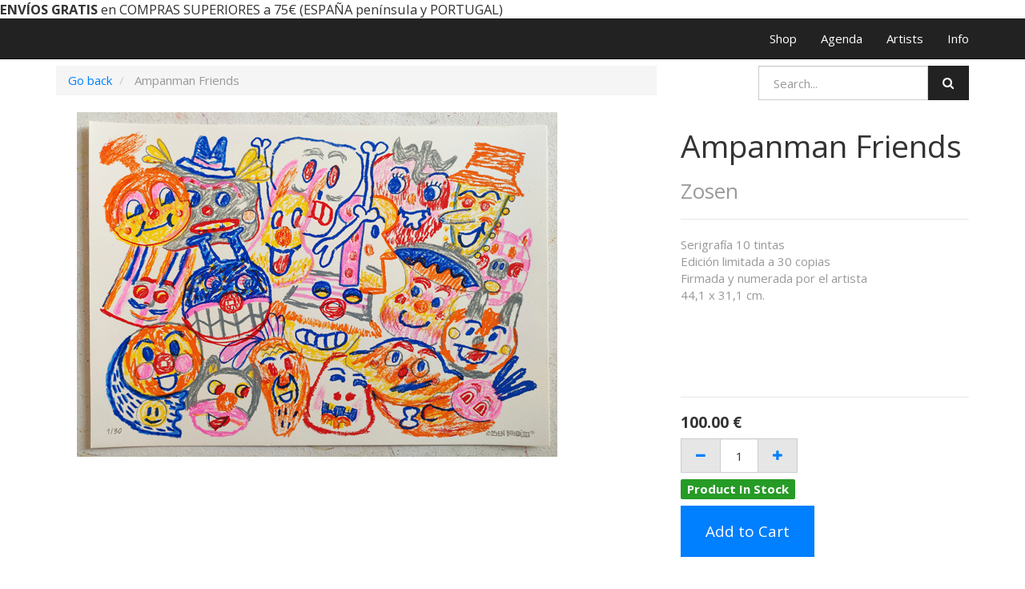

--- FILE ---
content_type: text/html; charset=utf-8
request_url: https://shop.miscelanea.info/shop/product/ampanman-friends-12800
body_size: 4190
content:

  <!DOCTYPE html>
    
    
    
    <html lang="en-US" data-translatable="1" data-oe-company-name="MISCELANEA"><head><meta charset="utf-8"/><meta name="viewport" content="initial-scale=1"/><meta name="description"/><meta name="keywords"/><meta name="generator" content="Odoo"/><meta name="google-site-verification" content="zwv4ZDdmjS_VgIhan7M5UoNqF6KHnbSDKCI5uYQXXbw"/><meta name="p:domain_verify" content="afa51bca841faeda32f5a0aacb3b6962"/><title>Ampanman Friends | MISCELANEA</title><link rel="shortcut icon" href="https://miscelanea.info/public/favicon.ico" type="image/x-icon"/><link rel="alternate" hreflang="en" href="https://shop.miscelanea.info/en_US/shop/product/ampanman-friends-12800"/><link rel="alternate" hreflang="es" href="https://shop.miscelanea.info/shop/product/anpanman-friends-12800"/>
            <link href="/web/css/web.assets_common/41fed79" rel="stylesheet"/>
            <link href="/web/css/website.assets_frontend/e7b9683" rel="stylesheet"/><link href="https://miscelanea.info/qubiq/style.css" rel="stylesheet"/><script src="https://www.googletagmanager.com/gtag/js?id=UA-130169159-1"></script><script>
              window.dataLayer = window.dataLayer || [];
              function gtag(){dataLayer.push(arguments);}
              gtag('js', new Date());
            
              gtag('config', 'UA-130169159-1');
            </script><script src="https://www.googletagmanager.com/gtag/js?id=G-WP9QLM7BF5"></script><script>
  window.dataLayer = window.dataLayer || [];
  function gtag(){dataLayer.push(arguments);}
  gtag('js', new Date());

  gtag('config', 'G-WP9QLM7BF5');
</script></head><body><div id="wrapwrap"><div id="noticebar"><section><div style="font-family: Calibri, Arial, Helvetica, sans-serif; font-size: small;"></div></section><section><strong style="font-size: 1.1em;">ENVÍOS GRATIS</strong><span style="font-size: 1.1em;"> en COMPRAS SUPERIORES a 75€ (ESPAÑA península y PORTUGAL)</span></section></div>
<header><div class="navbar navbar-default navbar-static-top"><div class="container"><div class="navbar-header"><button type="button" class="navbar-toggle" data-toggle="collapse" data-target=".navbar-top-collapse"><span class="sr-only">Toggle navigation</span><span class="icon-bar"></span><span class="icon-bar"></span><span class="icon-bar"></span></button><a href="https://miscelanea.info" class="navbar-brand logo">
            <img src="/website_logo.png" alt="Logo of MISCELANEA" title="MISCELANEA"/>
        </a>
    </div><div class="collapse navbar-collapse navbar-top-collapse"><ul class="nav navbar-nav navbar-right" id="top_menu">
    <li>
        <a href="/en_US/">
            <span>Shop</span>
        </a>
    </li>
    

    <li>
        <a href="https://miscelanea.info/events">
            <span>Agenda</span>
        </a>
    </li>
    

    <li>
        <a href="https://miscelanea.info/artists">
            <span>Artists</span>
        </a>
    </li>
    

    <li>
        <a href="https://miscelanea.info/info">
            <span>Info</span>
        </a>
    </li>
    

      <li class="hidden">
          <a href="/en_US/shop/cart">
              <i class="fa fa-shopping-cart"></i>
              My cart <sup class="my_cart_quantity label label-primary"></sup>
          </a>
      </li>
  </ul></div></div></div></header><main>
    
    <div itemscope="itemscope" itemtype="http://schema.org/Product" id="wrap" class="js_sale">
      <section class="container mt8 oe_website_sale " id="product_detail">
        <div class="row">
          <div class="col-sm-8">
            <ol class="breadcrumb">
              <li>
                <a href="/en_US/shop" onclick="history.go(-1); return false;">Go back</a>
              </li>
              
              <li class="active">
                <span>Ampanman Friends</span>
              </li>
            </ol>
          </div>
          <div class="col-sm-4">
            
  <form action="/en_US/shop" method="get" class="pull-right">

    
    <div class="input-group">
      <input type="text" name="search" class="search-query form-control" placeholder="Search..."/>
      <span class="input-group-btn">
        <a class="btn btn-default a-submit"><i class="fa fa-search"></i></a>
      </span>
  </div>

  </form>

          </div>
          </div>
        <div class="row">
          <div class="col-sm-7 col-md-7 col-lg-7">
            <span itemprop="image"><img class="img img-responsive product_detail_img" src="/website/image/product.template/12800_951e0c4/image" style="" alt="Ampanman Friends"/></span>
          </div>
          <div class="col-sm-5 col-md-5 col-lg-4 col-lg-offset-1">
            <h1 itemprop="name">Ampanman Friends</h1>
            <h3>
              <span itemprop="url" style="display:none;">/shop/product/ampanman-friends-12800</span><div>
                  <a href="/en_US/shop?attrib_brand=494-494">
                    <span class="text-muted">Zosen</span>
                  </a>
                </div>
      
            </h3>
            <hr/>
            <div>
              <p class="text-muted oe_editable">Serigrafía 10 tintas<br>
Edición limitada a 30 copias<br>
Firmada y numerada por el artista<br>
44,1 x 31,1 cm.<br>
</p>
              <div></div>
              <p></p>
              <div></div>
              <p></p>
              <div></div>
              <p></p>
              <div></div>
              <div></div>
              <div></div>
              <div></div>
            </div>
            <hr/>
            <form action="/en_US/shop/cart/update" class="js_add_cart_variants" data-attribute_value_ids="[13251]" method="POST">
              <div class="js_product">
                <input type="hidden" name="product_id" value="13251"/>
    
  
  <div itemprop="offers" itemscope="itemscope" itemtype="http://schema.org/Offer" class="product_price mt16">
      <h4 class="oe_price_h4 css_editable_mode_hidden decimal_precision" data-precision="0.01">
          <span class="text-danger oe_default_price" style="text-decoration: line-through; white-space: nowrap;"><span class="oe_currency_value">100.00</span> €</span>
          <b class="oe_price" style="white-space: nowrap;"><span class="oe_currency_value">100.00</span> €</b>
          <span itemprop="price" style="display:none;">100.0</span>
          <span itemprop="priceCurrency" style="display:none;" class="decimal_precision" data-precision="0.01">EUR</span>
      </h4>
      <h4 class="css_editable_mode_display" style="display: none;">
        <span><span class="oe_currency_value">100.00</span> €</span>
      </h4>
      <h4 class="hidden oe_not_available bg-warning">Product not available</h4>
  </div>

                
                <div class="css_quantity input-group oe_website_spinner">
        <span class="input-group-addon">
            <a href="#" class="mb8 js_add_cart_json">
                <i class="fa fa-minus"></i>
            </a>
        </span>
        <input type="text" class="js_quantity form-control" data-min="1" name="add_qty" value="1"/>
        <span class="input-group-addon">
            <a href="#" class="mb8 float_left js_add_cart_json">
                <i class="fa fa-plus"></i>
            </a>
        </span>
    </div>
  
            
                
                <div class="stock_info_div" id="product13251" value="1.0" allow="True" style="display:none;">
                    
                    
                    
            
                
                
                    
                    
                        
            <div class="in-stock-msg stock-status mt8" style="background:#008A00;color:#FFFFFF;">
                
                    Product In Stock
                
                
            </div>
        
                    
                
            
            
        
                </div>
            
        
            <a id="add_to_cart" class="btn btn-primary btn-lg mt8 js_check_product a-submit" href="#">Add to Cart</a>
              </div>
            </form>
            <div class="webkul-module-option" style="display:none;">
					<hr/>
				</div>
				<div class="clearfix"></div>
			
            <div>
              <p class="text-muted-description"></p><p class="text-muted">
      
    </p>
  
    
            </div>
            <hr/>
            <p class="text-muted"></p>
          </div>
        </div>
      </section>
      <div itemprop="description" class="oe_structure mt16" id="product_full_description"></div>
  
    </div>
  </main><footer><div class="container hidden-print">
      <div class="row">
        <div class="col-md-3" id="info">
          <h3></h3>
          <h3></h3>
          <ul class="list-inline js_language_selector mt16">
            <li>
              <a href="/en_US/shop/product/ampanman-friends-12800" data-lang="en_US" class="js_change_lang">
                English
              </a>
            </li><li>
              <a href="/shop/product/ampanman-friends-12800" data-lang="es_ES" class="js_change_lang">
                 Español
              </a>
            </li>
            <li>
     
    </li>
  </ul>
          <p></p>
        </div>
        <div class="col-md-3">
          <h4>Follow us</h4>
          <a href="https://facebook.com/miscelanea">
            <i class="fa fa-facebook-square fa-2x"></i>
          </a>
          <a href="https://instagram.com/miscelanea">
            <i class="fa fa-instagram fa-2x"></i>
          </a>
          <a href="https://twitter.com/miscelaneabcn">
            <i class="fa fa-twitter fa-2x"></i>
          </a>
          
          <a href="https://www.youtube.com/miscelaneatv">
            <i class="fa fa-youtube-square fa-2x" style=""></i>
          </a>
          
          
        </div>
        <div class="col-md-3">
          <h4>Payments</h4>
          <a href="">
            <i class="fa fa-cc-paypal fa-2x"></i>
          </a>
          <a href="">
            <i class="fa fa-cc-visa fa-2x"></i>
          </a>
          <a href="">
            <i class="fa fa-cc-mastercard fa-2x"></i>
          </a>
        </div>
        <div class="col-md-3">
          <h4>Contact us<br></h4>
          <ul class="list-unstyled">
            <li>c\ Doctor Dou 16, 08001 Barcelona</li>
            <li>
              <i class="fa fa-phone"></i>
              <span>+34 93 317 93 98</span>
            </li>
            <li>
              <i class="fa fa-envelope"></i>
              <span>info@miscelanea.info</span>
            </li>
          </ul>
        </div>
      </div>
    </div>
  <div class="container mt16 mb8">
      <div class="pull-right">
                Powered by <a class="label label-danger" href="http://www.odoo.com/page/website-builder">Odoo</a>,
                the #1 <a href="http://www.odoo.com/page/e-commerce">Open Source eCommerce</a>.
            </div>
      <div class="pull-left text-muted"><a href="/en_US/page/terminos-y-condiciones">Terms &amp; conditions</a>&nbsp; ·&nbsp; &nbsp;<a href="/en_US/page/aviso-legal">Aviso legal</a>&nbsp; ·&nbsp; &nbsp;© <span class="oe_editable">MISCELANEA</span></div>
    </div>
  </footer></div>
            <script type="text/javascript" src="/web/js/web.assets_common/41fed79"></script>
            <script type="text/javascript" src="/web/js/website.assets_frontend/e7b9683"></script><script type="text/javascript" src="https://miscelanea.info/qubiq/functions.js"></script><script src="//www.eucookie.eu/public/gdpr-cookie-consent.js" type="text/javascript"></script><script type="text/javascript">
                var cookieConsent = new cookieConsent({
                    clientId: '28ec06fa-d59e-4eb7-9768-599ee688dd59',
                    position: 'bottomRight'
                });
                cookieConsent.run();
            </script><script>
!function(f,b,e,v,n,t,s)
{if(f.fbq)return;n=f.fbq=function(){n.callMethod?
n.callMethod.apply(n,arguments):n.queue.push(arguments)};
if(!f._fbq)f._fbq=n;n.push=n;n.loaded=!0;n.version='2.0';
n.queue=[];t=b.createElement(e);t.async=!0;
t.src=v;s=b.getElementsByTagName(e)[0];
s.parentNode.insertBefore(t,s)}(window, document,'script',
'https://connect.facebook.net/en_US/fbevents.js');
fbq('init', '1354927938771112');
fbq('track', 'PageView');
</script></body></html>

